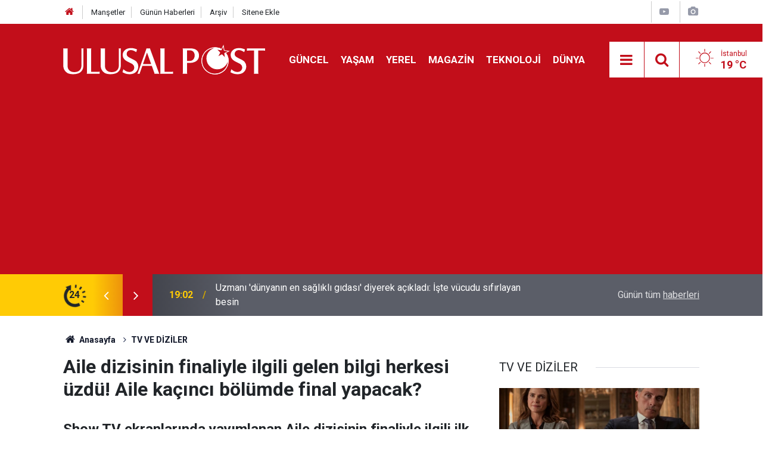

--- FILE ---
content_type: text/html; charset=UTF-8
request_url: https://www.ulusalpost.com/tv-ve-diziler/aile-dizisinin-finaliyle-ilgili-gelen-bilgi-herkesi-uzdu-aile-kacinci-bolu-231243h
body_size: 8707
content:
<!doctype html>
	<html lang="tr">
	<head>
		<meta charset="utf-8"/>
		<meta http-equiv="X-UA-Compatible" content="IE=edge"/>
		<meta name="viewport" content="width=device-width, initial-scale=1"/>
		<title>Aile dizisinin finaliyle ilgili gelen bilgi herkesi üzdü! Aile kaçıncı bölümde final yapacak?</title>
		<meta name="description" content="Show TV ekranlarında yayımlanan Aile dizisinin finaliyle ilgili ilk bilgiler geldi." />
<meta name="keywords" content="Kıvanç Tatlıtuğ,show tv,dizi,serenay sarıkaya" />
<link rel="canonical" href="https://www.ulusalpost.com/tv-ve-diziler/aile-dizisinin-finaliyle-ilgili-gelen-bilgi-herkesi-uzdu-aile-kacinci-bolu-231243h" />
<link rel="amphtml" href="https://www.ulusalpost.com/service/amp/tv-ve-diziler/aile-dizisinin-finaliyle-ilgili-gelen-bilgi-herkesi-uzdu-aile-kacinci-bolu-231243h" />
<meta property="og:type" content="article" />
<meta property="og:site_name" content="Ulusal Post" />
<meta property="og:url" content="https://www.ulusalpost.com/tv-ve-diziler/aile-dizisinin-finaliyle-ilgili-gelen-bilgi-herkesi-uzdu-aile-kacinci-bolu-231243h" />
<meta property="og:title" content="Aile dizisinin finaliyle ilgili gelen bilgi herkesi üzdü! Aile kaçıncı bölümde final yapacak?" />
<meta property="og:description" content="Show TV ekranlarında yayımlanan Aile dizisinin finaliyle ilgili ilk bilgiler geldi." />
<meta property="og:image" content="https://www.ulusalpost.com/d/news/170486.jpg" />
<meta property="og:image:width" content="702" />
<meta property="og:image:height" content="351" />
<meta name="twitter:card" content="summary_large_image" />
<meta name="twitter:site" content="@ulusal_post" />
<meta name="twitter:url"  content="https://www.ulusalpost.com/tv-ve-diziler/aile-dizisinin-finaliyle-ilgili-gelen-bilgi-herkesi-uzdu-aile-kacinci-bolu-231243h" />
<meta name="twitter:title" content="Aile dizisinin finaliyle ilgili gelen bilgi herkesi üzdü! Aile kaçıncı bölümde final yapacak?" />
<meta name="twitter:description" content="Show TV ekranlarında yayımlanan Aile dizisinin finaliyle ilgili ilk bilgiler geldi." />
<meta name="twitter:image" content="https://www.ulusalpost.com/d/news/170486.jpg" />
		<meta name="robots" content="max-snippet:-1, max-image-preview:large, max-video-preview:-1"/>
		<link rel="manifest" href="/manifest.json"/>
		<link rel="icon" href="https://www.ulusalpost.com/d/assets/favicon/favicon.ico"/>
		<meta name="generator" content="CM News 6.0"/>

		<link rel="preconnect" href="https://fonts.googleapis.com"/>
		<link rel="preconnect" href="https://fonts.gstatic.com"/>
		<link rel="preconnect" href="https://www.google-analytics.com"/>
		<link rel="preconnect" href="https://stats.g.doubleclick.net"/>
		<link rel="preconnect" href="https://tpc.googlesyndication.com"/>
		<link rel="preconnect" href="https://pagead2.googlesyndication.com"/>

		<link rel="stylesheet" href="https://www.ulusalpost.com/d/assets/bundle/2019-main.css?1630138593"/>

		<script>
			const BURL = "https://www.ulusalpost.com/",
				DURL = "https://www.ulusalpost.com/d/";
			if ('serviceWorker' in navigator)
			{
				navigator.serviceWorker.register('/service-worker.js').then((registration) => {
					registration.update();
					document.dispatchEvent(new CustomEvent('cm-sw-register', {detail: {sw: registration}}));
				});
			}
		</script>
		<script type="text/javascript" src="https://www.ulusalpost.com/d/assets/bundle/2019-main.js?1630138593" async></script>

		<meta name="yandex-verification" content="4cc19cbac5ca5817" />

<!-- Google tag (gtag.js) -->
<script async src="https://www.googletagmanager.com/gtag/js?id=G-S2NHH1E7EH"></script>
<script>
  window.dataLayer = window.dataLayer || [];
  function gtag(){dataLayer.push(arguments);}
  gtag('js', new Date());

  gtag('config', 'G-S2NHH1E7EH');
</script>




<!-- Yandex.Metrika counter -->
<script type="text/javascript" >
   (function(m,e,t,r,i,k,a){m[i]=m[i]||function(){(m[i].a=m[i].a||[]).push(arguments)};
   m[i].l=1*new Date();
   for (var j = 0; j < document.scripts.length; j++) {if (document.scripts[j].src === r) { return; }}
   k=e.createElement(t),a=e.getElementsByTagName(t)[0],k.async=1,k.src=r,a.parentNode.insertBefore(k,a)})
   (window, document, "script", "https://mc.yandex.ru/metrika/tag.js", "ym");

   ym(103340569, "init", {
        clickmap:true,
        trackLinks:true,
        accurateTrackBounce:true
   });
</script>
<noscript><div><img src="https://mc.yandex.ru/watch/103340569" style="position:absolute; left:-9999px;" alt="" /></div></noscript>
<!-- /Yandex.Metrika counter -->	</head>
	<body class="body-main news-detail news-63">
		<header class="base-header header-01">

	<div class="nav-top-container d-none d-lg-block">
		<div class="container">
			<div class="row">
				<div class="col">
					<nav class="nav-top">
	<div><a href="/" title="Anasayfa"><i class="icon-home"></i></a></div>
	<div><a href="/mansetler" title="Manşetler">Manşetler</a></div>
	<div>
		<a href="/son-haberler" title="Günün Haberleri">Günün Haberleri</a>
	</div>
	<div><a href="/ara" title="Arşiv">Arşiv</a></div>
	<div><a href="/sitene-ekle" title="Sitene Ekle">Sitene Ekle</a></div>
</nav>				</div>
				<div class="col-auto nav-icon">
					<div>
	<a href="/web-tv" title="Web TV"><span class="icon-youtube-play"></span></a>
</div>
<div>
	<a href="/foto-galeri" title="Foto Galeri"><span class="icon-camera"></span></a>
</div>
				</div>
			</div>
		</div>
	</div>

	<div class="nav-main-container">
		<div class="container">
			<div class="row h-100 align-items-center flex-nowrap">
				<div class="col-10 col-xl-auto brand">
					<a href="/" rel="home" title="Ulusal Post">
						<img class="lazy" loading="lazy" data-src="https://www.ulusalpost.com/d/assets/logo-dark.svg" alt="Ulusal Post" width="250" height="60"/>
					</a>
				</div>
				<div class="col-xl-auto d-none d-xl-block">
					<ul class="nav-main d-flex flex-row">
													<li>
								<a href="/guncel" title="GÜNCEL">GÜNCEL</a>
							</li>
														<li>
								<a href="/yasam" title="YAŞAM">YAŞAM</a>
							</li>
														<li>
								<a href="/yerel" title="YEREL">YEREL</a>
							</li>
														<li>
								<a href="/magazin" title="MAGAZİN">MAGAZİN</a>
							</li>
														<li>
								<a href="/teknoloji" title="TEKNOLOJİ">TEKNOLOJİ</a>
							</li>
														<li>
								<a href="/dunya" title="DÜNYA">DÜNYA</a>
							</li>
												</ul>
				</div>
				<div class="col-2 col-xl-auto d-flex justify-content-end ml-auto">
					<ul class="nav-tool d-flex flex-row">
						<li>
							<button class="btn show-all-menu" aria-label="Menu"><i class="icon-menu"></i></button>
						</li>
						<!--li class="d-none d-sm-block"><button class="btn" aria-label="Ara"><i class="icon-search"></i></button></li-->
						<li class="d-none d-sm-block">
							<a class="btn" href="/ara"><i class="icon-search"></i></a>
						</li>
													<li class="align-items-center d-none d-lg-flex weather">
								<span class="weather-icon float-left"><i class="icon-accu-1"></i></span>
																<div class="weather-info float-left">
									<div class="city">İstanbul										<span>19 °C</span></div>
								</div>
							</li>
											</ul>
				</div>
			</div>
		</div>
	</div>

	<section class="bar-last-news">
	<div class="container d-flex align-items-center">
		<div class="icon">
			<i class="icon-spin-cm-1 animate-spin"></i>
			<span>24</span>
		</div>
		<div class="items">
			<div class="owl-carousel owl-align-items-center" data-options='{
				"items": 1,
				"rewind": true,
				"autoplay": true,
				"autoplayHoverPause": true,
				"dots": false,
				"nav": true,
				"navText": "icon-angle",
				"animateOut": "slideOutUp",
				"animateIn": "slideInUp"}'
			>
									<div class="item">
						<span class="time">19:02</span>
						<a href="/gozdenkacmasin/uzmani-dunyanin-en-saglikli-gidasi-diyerek-acikladi-iste-vucudu-sifirlaya-248811h">Uzmanı 'dünyanın en sağlıklı gıdası' diyerek açıkladı: İşte vücudu sıfırlayan besin</a>
					</div>
										<div class="item">
						<span class="time">18:58</span>
						<a href="/gozdenkacmasin/bu-ulkeler-turk-vatandaslarindan-vize-istemiyor-iste-sadece-pasaportunuzl-248810h">Bu ülkeler Türk vatandaşlarından vize istemiyor: İşte sadece pasaportunuzla gidilebilen ülkeler</a>
					</div>
										<div class="item">
						<span class="time">18:51</span>
						<a href="/gozdenkacmasin/dunyanin-en-saglikli-sebzeleri-secildi-listede-ispanak-lahana-su-teresi-i-248809h">Dünyanın en sağlıklı sebzeleri seçildi! Listede Ispanak, lahana, su teresi ilk sırada</a>
					</div>
										<div class="item">
						<span class="time">18:10</span>
						<a href="/guncel/saadet-partisi-ile-yeniden-refah-partisi-ittifak-yapmaya-hazirlaniyor-248808h">Saadet Partisi ile Yeniden Refah Partisi ittifak yapmaya hazırlanıyor</a>
					</div>
										<div class="item">
						<span class="time">17:42</span>
						<a href="/guncel/ankarada-hizmet-tartismasi-deva-partisinden-abbye-sosyal-medya-tepkisi-248807h">Ankara’da Hizmet Tartışması: DEVA Partisi’nden ABB’ye Sosyal Medya Tepkisi</a>
					</div>
										<div class="item">
						<span class="time">17:39</span>
						<a href="/guncel/kulislerde-dolasan-iddia-kemal-kilicdaroglu-siyasette-yeniden-aktif-olacak-248806h">Kulislerde Dolaşan İddia! “Kemal Kılıçdaroğlu Siyasette Yeniden Aktif Olacak”</a>
					</div>
										<div class="item">
						<span class="time">17:35</span>
						<a href="/ekonomi/altin-dusecek-mi-yukselecek-mi-islam-memisin-dikkat-ceken-uyarisi-248805h">Altın Düşecek mi, Yükselecek mi? İslam Memiş'in Dikkat Çeken Uyarısı</a>
					</div>
										<div class="item">
						<span class="time">16:05</span>
						<a href="/guncel/ali-babacandan-akpye-katilacak-iddialarina-yanit-248803h">Ali Babacan'dan AKP'ye katılacak iddialarına yanıt</a>
					</div>
										<div class="item">
						<span class="time">01:20</span>
						<a href="/ekonomi/garanti-bankasi-satiliyor-mu-bbva-ceosu-aciklama-yayinladi-248802h">Garanti Bankası satılıyor mu? BBVA CEO'su açıklama yayınladı</a>
					</div>
										<div class="item">
						<span class="time">01:18</span>
						<a href="/tv-ve-diziler/the-diplomat-3-sezonuyla-izlenme-listelerinde-zirveye-yerlesti-248801h">The Diplomat 3. sezonuyla izlenme listelerinde zirveye yerleşti</a>
					</div>
								</div>
		</div>
		<div class="all-link">
			<a href="/son-haberler">Günün tüm <u>haberleri</u></a>
		</div>
	</div>
</section>
</header>

<section class="breadcrumbs">
	<div class="container">

		<ol>
			<li><a href="https://www.ulusalpost.com/"><h1><i class="icon-home"></i> Anasayfa</h1></a></li>
																		<li><a href="https://www.ulusalpost.com/tv-ve-diziler"><h2>TV VE DİZİLER</h2></a></li>
																					</ol>

	</div>
</section>
<!-- -->
	<main role="main">
				<div class="container section-padding-gutter">
						<!--	<section class="box-02">-->
<!--		<div class="row">-->
<!--			--><!--				<div class="col-12 col-md-4">-->
<!--					--><!--				</div>-->
<!--			--><!--		</div>-->
<!--	</section>-->
<!--	-->	<div class="row">
	<div class="col-12 col-lg-8">
	<div class="page-content  news-scroll" data-pages="[{&quot;id&quot;:&quot;248811&quot;,&quot;link&quot;:&quot;gozdenkacmasin\/uzmani-dunyanin-en-saglikli-gidasi-diyerek-acikladi-iste-vucudu-sifirlaya-248811h&quot;},{&quot;id&quot;:&quot;248810&quot;,&quot;link&quot;:&quot;gozdenkacmasin\/bu-ulkeler-turk-vatandaslarindan-vize-istemiyor-iste-sadece-pasaportunuzl-248810h&quot;},{&quot;id&quot;:&quot;248809&quot;,&quot;link&quot;:&quot;gozdenkacmasin\/dunyanin-en-saglikli-sebzeleri-secildi-listede-ispanak-lahana-su-teresi-i-248809h&quot;},{&quot;id&quot;:&quot;248808&quot;,&quot;link&quot;:&quot;guncel\/saadet-partisi-ile-yeniden-refah-partisi-ittifak-yapmaya-hazirlaniyor-248808h&quot;},{&quot;id&quot;:&quot;248807&quot;,&quot;link&quot;:&quot;guncel\/ankarada-hizmet-tartismasi-deva-partisinden-abbye-sosyal-medya-tepkisi-248807h&quot;},{&quot;id&quot;:&quot;248806&quot;,&quot;link&quot;:&quot;guncel\/kulislerde-dolasan-iddia-kemal-kilicdaroglu-siyasette-yeniden-aktif-olacak-248806h&quot;},{&quot;id&quot;:&quot;248805&quot;,&quot;link&quot;:&quot;ekonomi\/altin-dusecek-mi-yukselecek-mi-islam-memisin-dikkat-ceken-uyarisi-248805h&quot;},{&quot;id&quot;:&quot;248803&quot;,&quot;link&quot;:&quot;guncel\/ali-babacandan-akpye-katilacak-iddialarina-yanit-248803h&quot;},{&quot;id&quot;:&quot;248802&quot;,&quot;link&quot;:&quot;ekonomi\/garanti-bankasi-satiliyor-mu-bbva-ceosu-aciklama-yayinladi-248802h&quot;},{&quot;id&quot;:&quot;248801&quot;,&quot;link&quot;:&quot;tv-ve-diziler\/the-diplomat-3-sezonuyla-izlenme-listelerinde-zirveye-yerlesti-248801h&quot;}]">
	<div class="post-article" id="news-'231243" data-order="1" data-id="231243" data-title="Aile dizisinin finaliyle ilgili gelen bilgi herkesi üzdü! Aile kaçıncı bölümde final yapacak?" data-url="https://www.ulusalpost.com/tv-ve-diziler/aile-dizisinin-finaliyle-ilgili-gelen-bilgi-herkesi-uzdu-aile-kacinci-bolu-231243h">
		<div class="article-detail news-detail">




			<article class="article-content">

				<div class="content-heading">
					<h1 class="content-title">Aile dizisinin finaliyle ilgili gelen bilgi herkesi üzdü! Aile kaçıncı bölümde final yapacak?</h1>
					<h2 class="content-description">Show TV ekranlarında yayımlanan Aile dizisinin finaliyle ilgili ilk bilgiler geldi.</h2>
				</div>
				<div class="article-image">
											<div class="imgc image">
							<img class="lazy" loading="lazy" src="[data-uri]" data-src="https://www.ulusalpost.com/d/news/170486.jpg" data-sizes="auto" data-srcset-pass="https://www.ulusalpost.com/d/news_ts/170486.jpg 414w, https://www.ulusalpost.com/d/news_t/170486.jpg 702w, https://www.ulusalpost.com/d/news/170486.jpg 1280w" alt="Aile dizisinin finaliyle ilgili gelen bilgi herkesi üzdü! Aile kaçıncı bölümde final yapacak?"/>
						</div>
									</div>
				<div class="news-corr">
					<div class="date-info">
						<span class="date-time">Yayınlanma Tarihi : 20 Eylül 2023 10:55</span>
					</div>
				</div>
				
				
				<div class="text-content">
					<p>Show TV ekranlarında yayımlanan Aile dizisinin final tarihi sızdı. <strong>Kıvanç Tatlıtuğ ve Serenay</strong> Sarıkaya'nın başrollerinde yer aldığı Aile dizisi 30.bölümde final yapacak.</p><p>Aile, Ay Yapım'ın yapımını üstlendiği, ilk bölümü 7 Mart 2023 tarihinde yayınlanan, yönetmenliğini Ahmet Katıksız'ın yaptığı, senaryosunu Hakan Bonomo ve Ali Kobanbay ikilisinin kaleme aldığı dram türündeki Türk televizyon dizisidir. Dizinin başrollerinde Kıvanç Tatlıtuğ ve Serenay Sarıkaya yer almaktadır.</p><p><img alt="aile-dizisi-yeni-sezon-ne-zaman-baslayacak-aile-2-sezon-tarihi-belli-old-98ac1502-w1200xh675.jpg" class="lazy" data-src="https://www.ulusalpost.com/d/other/2023/09/20/aile-dizisi-yeni-sezon-ne-zaman-baslayacak-aile-2-sezon-tarihi-belli-old-98ac1502-w1200xh675.jpg" height="395" loading="lazy" src="[data-uri]" width="703" /></p><p><strong>SÖZLEŞME UZATILMAYACAK</strong></p><p>Gelen bilgiye göre Show TV ile yapım şirketi arasında 30 bölümlük bir sözleşme yapıldı ve bu sözleşme uzatılmayacak.</p><div class="banner banner-wide"><script async src="//pagead2.googlesyndication.com/pagead/js/adsbygoogle.js"></script>
<!-- Duyarlı -->
<ins class="adsbygoogle"
     style="display:block"
     data-ad-client="ca-pub-6090753100479466"
     data-ad-slot="4800444190"
     data-ad-format="auto"
     data-full-width-responsive="true"></ins>
<script>
(adsbygoogle = window.adsbygoogle || []).push({});
</script></div><p><strong>KANALA TEPKİ YAĞDI</strong></p><p>Show TV seyircileri 'Aile' dizisinin 30 bölüm olmasından dolayı kanala sosyal medyadan tepki gösterdiler. Kanal yönetimi ise eleştirilere sessiz kalmayı tercih etti.&nbsp;</p></p>				</div>

				
				<div class="sub-page-caption"><span>İlgili Haberler</span></div>

		<div class="box-news">
			<div class="row">
				<div class="col-sm-12 col-md-6 col-lg-4 mb-sauto">		<div class="post-item ia">
			<a href="/tv-ve-diziler/ceylini-tahtindan-edecek-isim-yargi-dizisine-beklenmedik-oyuncu-unlu-sarki-231401h">
				<div class="imgc">
					<img class="lazy" loading="lazy" data-src="https://www.ulusalpost.com/d/news/170600.jpg" alt="Ceylin&#039;i tahtından edecek isim! Yargı dizisine beklenmedik oyuncu! Ünlü şarkıcı geldi..."/>
				</div>
				<span class="t">Ceylin'i tahtından edecek isim! Yargı dizisine beklenmedik oyuncu! Ünlü şarkıcı geldi...</span>
											</a>
		</div>
		</div>			</div>
		</div>
		
<!-- -->

				
				
				
				<section class="news-label">
	<header><i class="icon-tag"></i> Etiketler :</header>
	<ul>
							<li>
				<a href="/kivanc-tatlitug-haberleri" title="Kıvanç Tatlıtuğ haberleri" rel="tag">Kıvanç Tatlıtuğ</a>
			</li>
								<li>
				<a href="/show-tv-haberleri" title="show tv haberleri" rel="tag">show tv</a>
			</li>
								<li>
				<a href="/dizi-haberleri" title="dizi haberleri" rel="tag">dizi</a>
			</li>
								<li>
				<a href="/serenay-sarikaya-haberleri" title="serenay sarıkaya haberleri" rel="tag">serenay sarıkaya</a>
			</li>
						</ul>
</section>
				<div class="content-tools bookmark-block" data-type="1" data-twitter="ulusal_post">
					<button class="icon-mail-alt bg" onclick="return openPopUp_520x390('/send_to_friend.php?type=1&amp;id=231243');" title="Arkadaşına Gönder"></button>
					<button class="icon-print bg" onclick="return openPopUp_670x500('/print.php?type=1&amp;id=231243')" title="Yazdır"></button>

											<button class="icon-comment bg" onclick="$.scrollTo('#comment_form_231243', 600);" title="Yorum Yap"></button>
														</div>
				
			</article>
		</div>

<!--		-->
		
		

<!-- -->

		
		
			</div>
	</div>
	</div>
			<div class="col-12 col-lg-4">
			<section class="side-content news-side-list ">
			<header class="side-caption">
			<div><span>TV VE DİZİLER </span></div>
		</header>
		<div class="row">
																<div class="col-12 mb-4 box-02">
						<div class="post-item ia">
			<a href="/tv-ve-diziler/the-diplomat-3-sezonuyla-izlenme-listelerinde-zirveye-yerlesti-248801h">
				<div class="imgc">
					<img class="lazy" loading="lazy" data-src="https://www.ulusalpost.com/d/news/188215.jpg" alt="The Diplomat 3. sezonuyla izlenme listelerinde zirveye yerleşti"/>
				</div>
				<span class="t">The Diplomat 3. sezonuyla izlenme listelerinde zirveye yerleşti</span>
											</a>
		</div>
					</div>
			
														<div class="col-12 mb-4 box-02">
						<div class="post-item ia">
			<a href="/tv-ve-diziler/guller-ve-gunahlar-dizisinden-kotu-haber-daha-yeni-baslamisti-248780h">
				<div class="imgc">
					<img class="lazy" loading="lazy" data-src="https://www.ulusalpost.com/d/news/188197.jpg" alt="Güller ve Günahlar dizisinden kötü haber! Daha yeni başlamıştı"/>
				</div>
				<span class="t">Güller ve Günahlar dizisinden kötü haber! Daha yeni başlamıştı</span>
											</a>
		</div>
					</div>
															<div class="col-12">
									</div>
			
														<div class="col-12 mb-4 box-02">
						<div class="post-item ia">
			<a href="/tv-ve-diziler/inci-taneleri-dizisinden-kotu-haber-kadrodan-iki-isim-cikti-248722h">
				<div class="imgc">
					<img class="lazy" loading="lazy" data-src="https://www.ulusalpost.com/d/news/188151.jpg" alt="İnci Taneleri dizisinden kötü haber! Kadrodan iki isim çıktı"/>
				</div>
				<span class="t">İnci Taneleri dizisinden kötü haber! Kadrodan iki isim çıktı</span>
											</a>
		</div>
					</div>
			
														<div class="col-12 mb-4 box-02">
						<div class="post-item ia">
			<a href="/tv-ve-diziler/final-iddialari-ortaya-atilmisti-ask-ve-gozyasinda-uzucu-gelisme-248681h">
				<div class="imgc">
					<img class="lazy" loading="lazy" data-src="https://www.ulusalpost.com/d/news/188116.jpg" alt="Final İddiaları Ortaya Atılmıştı: Aşk ve Gözyaşı&#039;nda Üzücü Gelişme"/>
				</div>
				<span class="t">Final İddiaları Ortaya Atılmıştı: Aşk ve Gözyaşı'nda Üzücü Gelişme</span>
											</a>
		</div>
					</div>
															<div class="col-12">
									</div>
			
														<div class="col-12 mb-4 box-02">
						<div class="post-item ia">
			<a href="/tv-ve-diziler/tv100un-isten-cikardigi-sunucu-ebru-bakinin-yeni-kanali-belli-oldu-248646h">
				<div class="imgc">
					<img class="lazy" loading="lazy" data-src="https://www.ulusalpost.com/d/news/188084.jpg" alt="TV100&#039;ün işten çıkardığı sunucu Ebru Baki&#039;nin yeni kanalı belli oldu"/>
				</div>
				<span class="t">TV100'ün işten çıkardığı sunucu Ebru Baki'nin yeni kanalı belli oldu</span>
											</a>
		</div>
					</div>
			
														<div class="col-12 mb-4 box-02">
						<div class="post-item ia">
			<a href="/tv-ve-diziler/kral-kaybederse-dizisinin-reytingleri-cakildi-dizide-3-veda-birden-248641h">
				<div class="imgc">
					<img class="lazy" loading="lazy" data-src="https://www.ulusalpost.com/d/news/188081.jpg" alt="Kral Kaybederse dizisinin reytingleri çakıldı! Dizide 3 veda birden"/>
				</div>
				<span class="t">Kral Kaybederse dizisinin reytingleri çakıldı! Dizide 3 veda birden</span>
											</a>
		</div>
					</div>
															<div class="col-12">
									</div>
			
														<div class="col-12 mb-4 box-02">
						<div class="post-item ia">
			<a href="/tv-ve-diziler/atv-dizisinden-mert-yazicioglu-servet-kazanacak-omur-boyu-calismayabilir-248611h">
				<div class="imgc">
					<img class="lazy" loading="lazy" data-src="https://www.ulusalpost.com/d/news/188052.jpg" alt="ATV dizisinden Mert Yazıcıoğlu servet kazanacak! Ömür boyu çalışmayabilir"/>
				</div>
				<span class="t">ATV dizisinden Mert Yazıcıoğlu servet kazanacak! Ömür boyu çalışmayabilir</span>
											</a>
		</div>
					</div>
			
														<div class="col-12 mb-4 box-02">
						<div class="post-item ia">
			<a href="/tv-ve-diziler/unlu-oyuncuya-teklif-yagmisti-uraz-kaygilaroglu-yeni-dizisini-buldu-248584h">
				<div class="imgc">
					<img class="lazy" loading="lazy" data-src="https://www.ulusalpost.com/d/news/188029.jpg" alt="Ünlü Oyuncuya Teklif Yağmıştı: Uraz Kaygılaroğlu Yeni Dizisini Buldu"/>
				</div>
				<span class="t">Ünlü Oyuncuya Teklif Yağmıştı: Uraz Kaygılaroğlu Yeni Dizisini Buldu</span>
											</a>
		</div>
					</div>
												</div>
</section>			<section class="banner banner-side"><a href="https://twitter.com/ulusal_post" class="twitter-follow-button" data-show-count="false">Follow @ulusal_post</a> <script>!function(d,s,id){var js,fjs=d.getElementsByTagName(s)[0],p=/^http:/.test(d.location)?'http':'https';if(!d.getElementById(id)){js=d.createElement(s);js.id=id;js.src=p+'://platform.twitter.com/widgets.js';fjs.parentNode.insertBefore(js,fjs);}}(document, 'script', 'twitter-wjs');</script>

<iframe src="//www.facebook.com/plugins/likebox.php?href=https%3A%2F%2Fwww.facebook.com%2Fulusalpostcom&width&height=200&colorscheme=light&show_faces=true&header=true&stream=false&show_border=true" scrolling="no" frameborder="0" style="border:none; overflow:hidden; height:250px;" allowTransparency="true"></iframe></section>
				</div>
		</div>
		</div>
	</main>

	<footer class="base-footer footer-01">
	<div class="nav-top-container">
		<div class="container">
			<div class="row">
				<div class="col-12 col-lg-auto">
					Ulusal Post &copy; 2011				</div>
				<div class="col-12 col-lg-auto">
					<nav class="nav-footer">

	<div><a href="/" title="Anasayfa">Anasayfa</a></div>
	<div><a href="/kunye" title="Künye">Künye</a></div>
	<div><a href="/iletisim" title="İletişim">İletişim</a></div>
	<div><a href="/privacy-policy	" title="Gizlilik İlkeleri">Gizlilik İlkeleri</a></div>
	<div><a href="/sitene-ekle" title="Sitene Ekle">Sitene Ekle</a></div>

</nav>				</div>
				<div class="col-12 col-lg-auto">
					<div class="nav-social"><a class="facebook-bg" href="https://www.facebook.com/ulusalpostcom/" rel="nofollow noopener noreferrer" target="_blank" title="Facebook ile takip et"><i class="icon-facebook"></i></a><a class="twitter-bg" href="https://twitter.com/ulusal_post" rel="nofollow noopener noreferrer" target="_blank" title="Twitter ile takip et"><i class="icon-twitter"></i></a><a class="rss-bg" href="/service/rss.php" target="_blank" title="RSS, News Feed, Haber Beslemesi"><i class="icon-rss"></i></a></div>				</div>
			</div>
		</div>
	</div>
		<div class="container">
		<div class="row">
			<div class="col cm-sign">
				<i class="icon-cm" title="CM Bilişim Teknolojileri"></i>
				<a href="https://www.cmbilisim.com/haber-portali-20s.htm?utm_referrer=https%3A%2F%2Fwww.ulusalpost.com%2F" target="_blank" title="CMNews Haber Portalı Yazılımı">Haber Portalı Yazılımı</a>
			</div>
		</div>
	</div>
</footer>
<div id="nav-all" class="nav-all nav-all-01 overlay">
	<div class="logo-container">
		<img src="https://www.ulusalpost.com/d/assets/logo-dark.svg" alt="Ulusal Post" width="250" height="60" class="show-all-menu">
		<button id="close-nav-all" class="show-all-menu close"><i class="icon-cancel"></i></button>
	</div>
	<div class="search-container">
		<form action="/ara">
			<input type="text" placeholder="Sitede Ara" name="key"><button type="submit"><i class="icon-search"></i></button>
		</form>
	</div>
	<nav>
		<header class="caption">Haberler</header>
<ul class="topics">
		<li><a href="/son-haberler">Son Haberler</a></li>
	<li><a href="/mansetler">Manşetler</a></li>
			<li>
			<a href="/guncel" title="GÜNCEL">GÜNCEL</a>
		</li>
				<li>
			<a href="/yasam" title="YAŞAM">YAŞAM</a>
		</li>
				<li>
			<a href="/yerel" title="YEREL">YEREL</a>
		</li>
				<li>
			<a href="/magazin" title="MAGAZİN">MAGAZİN</a>
		</li>
				<li>
			<a href="/teknoloji" title="TEKNOLOJİ">TEKNOLOJİ</a>
		</li>
				<li>
			<a href="/dunya" title="DÜNYA">DÜNYA</a>
		</li>
				<li>
			<a href="/ekonomi" title="EKONOMİ">EKONOMİ</a>
		</li>
				<li>
			<a href="/spor" title="SPOR">SPOR</a>
		</li>
				<li>
			<a href="/gozdenkacmasin" title="GÖZDEN KAÇMASIN">GÖZDEN KAÇMASIN</a>
		</li>
				<li>
			<a href="/tv-ve-diziler" title="TV VE DİZİLER">TV VE DİZİLER</a>
		</li>
		
</ul>
<header class="caption">Diğer İçerikler</header>
<ul class="topics">
		<li><a href="/foto-galeri">Foto Galeri</a></li>
	<li><a href="/web-tv">Web Tv</a></li>
	<li><a href="/yazarlar">Yazarlar</a></li>
	<li><a href="/gazete-mansetleri">Gazete Manşetleri</a></li>
	
</ul>
<header class="caption">Kurumsal</header>
<ul class="topics">
		<li><a href="/kunye">Künye</a></li>
	<li><a href="/iletisim">İletişim</a></li>
	<li><a href="/gizlilik-ilkeleri">Gizlilik İlkeleri</a></li>
	<li><a href="/kullanim-sartlari">Kullanım Şartları</a></li>
	<li><a href="/sitene-ekle">Geliştiriciler İçin</a></li>
	
</ul>	</nav>
</div>
<!-- -->
<script type="application/ld+json">
{
    "@context": "http://schema.org",
    "@graph": [
        {
            "@type": "WebSite",
            "url": "https://www.ulusalpost.com/",
            "name": "Ulusal Post",
            "description": "Ulusal Post Haber Sitesi - Ulusal haberleri servis eden bağımsız bir haber sitesidir. Ulusal Post sitemizde ''Yaşam, Magazin, TV ve Dizi aynı zamanda da Türkiye'' gündemine dair haberlere ulaşabilirsiniz. ",
            "potentialAction": {
                "@type": "SearchAction",
                "target": "https://www.ulusalpost.com/ara?key={search_term_string}",
                "query-input": "required name=search_term_string"
            }
        },
        {
            "@type": "Organization",
            "name": "Ulusal Post",
            "url": "https://www.ulusalpost.com/",
            "logo": "https://www.ulusalpost.com/d/assets/logo-white.svg",
            "address": "Adresimiz\r\n\r\nBul. Krste Misirkov Br. 11/1-1\r\n1000 - Skopje\r\n\r\nSkopje - North Macedonia",
            "sameAs": [
                "https://www.facebook.com/ulusalpostcom/",
                "https://www.twitter.com/ulusal_post"
            ]
        },
        {
            "@type": "BreadcrumbList",
            "itemListElement": [
                {
                    "@type": "ListItem",
                    "position": 1,
                    "name": "Anasayfa",
                    "item": "https://www.ulusalpost.com/"
                },
                {
                    "@type": "ListItem",
                    "position": 2,
                    "name": "TV VE DİZİLER",
                    "item": "https://www.ulusalpost.com/tv-ve-diziler"
                }
            ]
        },
        {
            "@type": "NewsArticle",
            "datePublished": "2023-09-20T10:55:22+03:00",
            "dateCreated": "2023-09-20T10:55:22+03:00",
            "dateModified": "2023-09-21T16:47:13+03:00",
            "headline": "Aile dizisinin finaliyle ilgili gelen bilgi herkesi üzdü! Aile kaçıncı bölümde final yapacak?",
            "description": "Show TV ekranlarında yayımlanan Aile dizisinin finaliyle ilgili ilk bilgiler geldi.",
            "articleSection": "TV VE DİZİLER",
            "keywords": [
                "Kıvanç Tatlıtuğ",
                "show tv",
                "dizi",
                "serenay sarıkaya"
            ],
            "image": [
                "https://www.ulusalpost.com/d/news/170486.jpg"
            ],
            "speakable": {
                "@type": "SpeakableSpecification",
                "cssSelector": [
                    ".content-title",
                    ".content-description",
                    ".text-content"
                ]
            },
            "author": {
                "@type": "Organization",
                "name": "Ulusal Post",
                "logo": {
                    "@type": "ImageObject",
                    "url": "https://www.ulusalpost.com/d/assets/logo-amp.png",
                    "width": 600,
                    "height": 60
                }
            },
            "publisher": {
                "@type": "Organization",
                "name": "Ulusal Post",
                "logo": {
                    "@type": "ImageObject",
                    "url": "https://www.ulusalpost.com/d/assets/logo-amp.png",
                    "width": 600,
                    "height": 60
                }
            },
            "mainEntityOfPage": "https://www.ulusalpost.com/tv-ve-diziler/aile-dizisinin-finaliyle-ilgili-gelen-bilgi-herkesi-uzdu-aile-kacinci-bolu-231243h",
            "inLanguage": "tr-TR"
        }
    ]
}
</script>
			<!-- 0.031296968460083 -->
	<script defer src="https://static.cloudflareinsights.com/beacon.min.js/vcd15cbe7772f49c399c6a5babf22c1241717689176015" integrity="sha512-ZpsOmlRQV6y907TI0dKBHq9Md29nnaEIPlkf84rnaERnq6zvWvPUqr2ft8M1aS28oN72PdrCzSjY4U6VaAw1EQ==" data-cf-beacon='{"version":"2024.11.0","token":"7e30f59ade5447eeb4df55018fe2c8be","r":1,"server_timing":{"name":{"cfCacheStatus":true,"cfEdge":true,"cfExtPri":true,"cfL4":true,"cfOrigin":true,"cfSpeedBrain":true},"location_startswith":null}}' crossorigin="anonymous"></script>
</body>
	</html>
	

--- FILE ---
content_type: text/html; charset=utf-8
request_url: https://www.google.com/recaptcha/api2/aframe
body_size: 263
content:
<!DOCTYPE HTML><html><head><meta http-equiv="content-type" content="text/html; charset=UTF-8"></head><body><script nonce="YedkslWb8AE_7ispSc0rEA">/** Anti-fraud and anti-abuse applications only. See google.com/recaptcha */ try{var clients={'sodar':'https://pagead2.googlesyndication.com/pagead/sodar?'};window.addEventListener("message",function(a){try{if(a.source===window.parent){var b=JSON.parse(a.data);var c=clients[b['id']];if(c){var d=document.createElement('img');d.src=c+b['params']+'&rc='+(localStorage.getItem("rc::a")?sessionStorage.getItem("rc::b"):"");window.document.body.appendChild(d);sessionStorage.setItem("rc::e",parseInt(sessionStorage.getItem("rc::e")||0)+1);localStorage.setItem("rc::h",'1762176036975');}}}catch(b){}});window.parent.postMessage("_grecaptcha_ready", "*");}catch(b){}</script></body></html>

--- FILE ---
content_type: image/svg+xml
request_url: https://www.ulusalpost.com/d/assets/logo-dark.svg
body_size: 1025
content:
<svg width="317.98" height="46.96" xmlns="http://www.w3.org/2000/svg">
	<circle cx="238.91" cy="25.46" r="21.5" clip-rule="evenodd" fill="#fff" fill-rule="evenodd"/>
	<g clip-rule="evenodd" fill="#c20e1a" fill-rule="evenodd" stroke="#fff" stroke-miterlimit="10">
		<path d="M259.09 21.36a20.57 20.57 0 01-9.36 21.6 20.65 20.65 0 01-25.54-2.95 20.63 20.63 0 01-3.2-25.1 20.55 20.55 0 0121.86-9.8c-5.1.02-9.43 1.84-12.8 5.68a16 16 0 00-3.94 13.41 16.57 16.57 0 0016.48 14.1 16.67 16.67 0 0016.5-16.94z"/>
		<path d="M243.11 19.09l2.11-4.15c.38-.75.76-1.5 1.16-2.25.12-.22.08-.34-.09-.5l-4.74-4.74-.25-.25.04-.06 7.27 1.15 3.41-6.69.54 3.4c.2 1.24.4 2.48.58 3.72.04.23.14.31.36.35 2.23.34 4.46.7 6.68 1.05l.39.07-1.28.67-5.13 2.6c-.19.1-.24.19-.2.4l1.05 6.59c.02.14.04.28 0 .46a57.4 57.4 0 00-.25-.24l-4.71-4.73c-.2-.2-.34-.21-.58-.09l-6.08 3.1-.28.14z"/>
	</g>
	<g fill="#fff">
		<path d="M32.11 5.89a6.16 6.16 0 00-.26 1.93v24.82c0 3.18-.76 5.88-2.27 8.1s-3.53 3.73-6.05 4.55a23.97 23.97 0 01-7.8 1.18c-4.08 0-7.27-.75-9.58-2.23a12.1 12.1 0 01-4.33-4.75C.78 37.5.26 35.32.26 32.96V7.82c0-.7-.08-1.34-.26-1.93h7.2a6.6 6.6 0 00-.26 1.9v25.29c0 2.34.56 4.35 1.67 6.03 1.82 2.74 4.82 4.1 9 4.1 3.57 0 6.34-.95 8.3-2.87s2.95-4.64 2.95-8.17V7.82c0-.76-.1-1.4-.27-1.93h3.52zM57.44 45.88h-20.3c.17-.57.26-1.2.26-1.88V7.82c0-.7-.09-1.35-.26-1.93h7.2a6.7 6.7 0 00-.26 1.93v34.84h11.34c.84 0 1.51-.1 2.02-.27v3.49zM90.89 5.89a6.16 6.16 0 00-.26 1.93v24.82c0 3.18-.76 5.88-2.27 8.1s-3.53 3.73-6.05 4.55a23.97 23.97 0 01-7.8 1.18c-4.08 0-7.27-.75-9.58-2.23a12.1 12.1 0 01-4.33-4.75c-1.04-1.99-1.56-4.17-1.56-6.53V7.82c0-.7-.08-1.34-.26-1.93h7.2a6.6 6.6 0 00-.26 1.9v25.29c0 2.34.56 4.35 1.67 6.03 1.82 2.74 4.82 4.1 9 4.1 3.57 0 6.34-.95 8.3-2.87s2.95-4.64 2.95-8.17V7.82c0-.76-.1-1.4-.27-1.93h3.52zM93.33 43.39l1.35-4.75c1.1.94 1.98 1.64 2.66 2.11 2.11 1.47 4.39 2.2 6.83 2.2 2.48 0 4.41-.72 5.8-2.17a6.62 6.62 0 001.88-4.74 6.4 6.4 0 00-2.67-5.3c-.74-.57-2.78-1.65-6.1-3.23-3.34-1.58-5.68-3.15-7.02-4.72a9.53 9.53 0 01-2.44-6.44c0-2.17.6-4.15 1.82-5.95 2.34-3.4 6.16-5.1 11.46-5.1 3 0 6.1.72 9.31 2.14l-1.26 4.25c-3.06-2.13-5.88-3.2-8.44-3.2-2.03 0-3.69.65-4.98 1.94a5.64 5.64 0 00-1.6 4.01c0 1.6.52 2.92 1.57 3.94s3.3 2.32 6.71 3.89c3.7 1.7 6.2 3.35 7.5 4.95a10.9 10.9 0 012.46 7.06c0 2.3-.6 4.41-1.78 6.33-2.4 3.9-6.4 5.86-11.99 5.86-2.05 0-3.9-.23-5.53-.7s-3.49-1.25-5.54-2.38zM124.59 33.34l-3.86 10.87c-.08.2-.14.44-.18.73-.04.3-.06.6-.06.94h-3.78c.33-.55.6-1.1.82-1.67l13.1-36.86c.17-.5.26-1 .26-1.46h5.83c0 .4.08.85.26 1.32l13.5 37c.18.47.5 1.02.97 1.67h-7.82c0-.55-.1-1.1-.31-1.66l-3.85-10.88zm1.01-2.93h12.77l-6.47-18.07zM172.88 45.88h-20.3c.17-.57.26-1.2.26-1.88V7.82c0-.7-.09-1.35-.26-1.93h7.2a6.7 6.7 0 00-.26 1.93v34.84h11.34c.84 0 1.51-.1 2.02-.27v3.49zM194.89 28.68v15.26c0 .59.1 1.23.3 1.94h-7.24a6.7 6.7 0 00.26-1.94V7.85a7.2 7.2 0 00-.26-1.96h12.8c3.1 0 5.75.62 7.94 1.87 3.32 1.94 4.98 5 4.98 9.17 0 4.6-2.02 7.91-6.06 9.96a18.73 18.73 0 01-8.47 1.79zm0-3.1h3.57c1.92 0 3.46-.35 4.62-1.03s2.08-1.71 2.77-3.08a9.87 9.87 0 001.02-4.46c0-2.52-.7-4.5-2.1-5.97s-3.3-2.2-5.75-2.2h-4.13v16.73zM263.14 43.39l1.35-4.75c1.1.94 1.98 1.64 2.66 2.11 2.11 1.47 4.39 2.2 6.83 2.2 2.48 0 4.41-.72 5.8-2.17a6.62 6.62 0 001.88-4.74 6.4 6.4 0 00-2.67-5.3c-.74-.57-2.78-1.65-6.1-3.23s-5.68-3.15-7.02-4.72a9.53 9.53 0 01-2.44-6.44c0-2.17.6-4.15 1.82-5.95 2.34-3.4 6.16-5.1 11.46-5.1 3 0 6.1.72 9.31 2.14l-1.26 4.25c-3.07-2.13-5.88-3.2-8.44-3.2-2.03 0-3.69.65-4.98 1.94a5.64 5.64 0 00-1.6 4.01c0 1.6.52 2.92 1.57 3.94s3.3 2.32 6.71 3.89c3.7 1.7 6.2 3.35 7.5 4.95a10.9 10.9 0 012.46 7.06c0 2.3-.6 4.41-1.78 6.33-2.4 3.9-6.4 5.86-11.98 5.86-2.06 0-3.9-.23-5.54-.7s-3.49-1.25-5.54-2.38zM288.98 5.89h29v3.63c-.93-.17-1.76-.26-2.49-.26h-8.6v34.69c0 .7.08 1.34.26 1.93h-7.21c.17-.57.26-1.21.26-1.93V9.25h-8.67c-.82 0-1.67.1-2.55.27V5.9z"/>
	</g>
</svg>